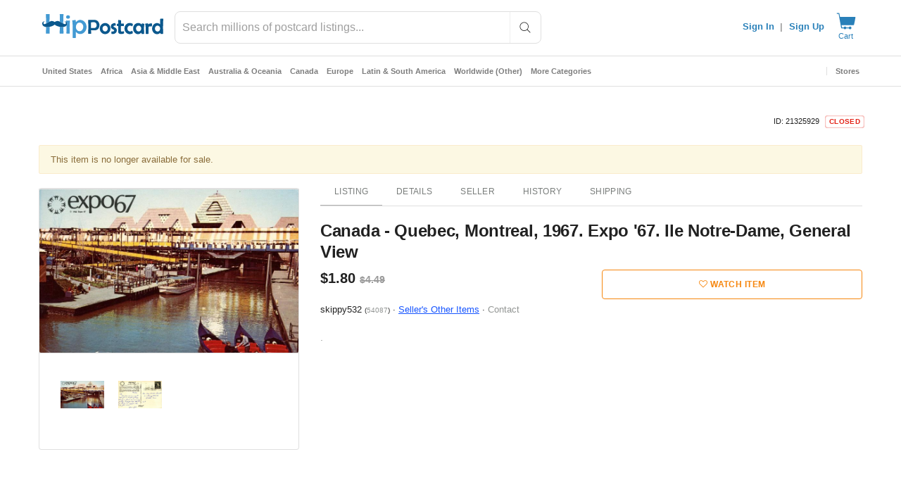

--- FILE ---
content_type: application/javascript
request_url: https://cdn.hipecommerce.com/hippostcard/61e113d.js
body_size: 2798
content:
!function(e){function f(data){for(var f,c,n=data[0],o=data[1],l=data[2],i=0,v=[];i<n.length;i++)c=n[i],Object.prototype.hasOwnProperty.call(r,c)&&r[c]&&v.push(r[c][0]),r[c]=0;for(f in o)Object.prototype.hasOwnProperty.call(o,f)&&(e[f]=o[f]);for(h&&h(data);v.length;)v.shift()();return t.push.apply(t,l||[]),d()}function d(){for(var e,i=0;i<t.length;i++){for(var f=t[i],d=!0,c=1;c<f.length;c++){var o=f[c];0!==r[o]&&(d=!1)}d&&(t.splice(i--,1),e=n(n.s=f[0]))}return e}var c={},r={133:0},t=[];function n(f){if(c[f])return c[f].exports;var d=c[f]={i:f,l:!1,exports:{}};return e[f].call(d.exports,d,d.exports,n),d.l=!0,d.exports}n.e=function(e){var f=[],d=r[e];if(0!==d)if(d)f.push(d[2]);else{var c=new Promise((function(f,c){d=r[e]=[f,c]}));f.push(d[2]=c);var t,script=document.createElement("script");script.charset="utf-8",script.timeout=120,n.nc&&script.setAttribute("nonce",n.nc),script.src=function(e){return n.p+""+{0:"650314b",1:"235d6de",2:"0222499",3:"481d8b3",4:"6e281ec",5:"6548a30",6:"df630a2",7:"6271486",8:"adf31d6",9:"04c31b4",10:"336ebb5",11:"1a15adf",12:"727d874",13:"8eec92e",14:"6fb1c2e",15:"7c40b5a",16:"c6ebd6d",19:"daca9b2",20:"5fddbc1",21:"775688e",22:"3c017ba",23:"905e5bc",24:"ad3bf16",25:"b780598",26:"6f4c150",27:"990560d",28:"75504f0",29:"faa65cf",30:"1743a36",31:"75cd1e7",32:"2ccd893",33:"4ef62a6",34:"83fcd06",35:"c29b21f",36:"0127572",37:"2e7fa3e",38:"12f9fbc",39:"cc2b3b4",40:"ac849de",41:"bfaa0cc",42:"c375c3a",43:"00de6d6",44:"2c27862",45:"97a90a5",46:"e4fa1a0",47:"9dad293",48:"ea19823",49:"740dd86",50:"3bbde85",51:"3496a15",52:"e0b2064",53:"e9a5621",54:"2a01db7",55:"fb9774e",56:"c6d9350",57:"32eec37",58:"6be8c6a",59:"f61fe74",60:"3729c81",61:"ca638e2",62:"54fa305",63:"d9c0f1f",64:"7e254bb",65:"57376df",66:"3566f94",67:"d04633b",68:"7b6264f",69:"6260f88",70:"562cc6f",71:"0514220",72:"dbbeef4",73:"80afdaf",74:"860ba80",75:"ad78736",76:"dbe85e2",77:"3772aab",78:"3c47a6a",79:"e7e6af7",80:"829f4be",81:"80d612f",82:"a411b79",83:"fa5ac12",84:"18508f0",85:"67c84fd",86:"39a201b",87:"ed3eedd",88:"5dd5d7d",89:"7a8828e",90:"ecfd05e",91:"54d6b6e",92:"93f57ff",93:"5b73324",94:"dfa4b36",95:"78c7f9f",96:"a960266",97:"26cfb17",98:"ffb24d7",99:"f9ec721",100:"db85503",101:"8e160ee",102:"7c25f23",103:"9219e89",104:"e3fcf3a",105:"93476a8",106:"a75185d",107:"d048e56",108:"a7ad9f9",109:"ac03ab3",110:"a904420",111:"53d9873",112:"73d91b3",113:"b801e7f",114:"a47f7b3",115:"dd899fd",116:"77fba92",117:"6de0af8",118:"4423659",119:"ac5a911",120:"01bc398",121:"7880efc",122:"844f483",123:"ef6fb32",124:"98d47e8",125:"0fa870c",126:"c25e7c1",127:"a41c1b0",128:"8282296",129:"385e070",130:"970a859",131:"25824b5",132:"915125e",134:"0c0bfff",135:"3113566",137:"7dc7f04",138:"39319c6",139:"4be3d18",140:"07dddf6",141:"71fd872",142:"82bb55a",143:"3f70373",144:"d23c254",145:"01d830b",146:"a0dbf31",147:"6a768f4",148:"231854e",149:"303dd98",150:"b4a5e10",151:"bd96aec",152:"bed8c07",153:"cf09f88",154:"801df21",155:"f1824c6",156:"c706bf9",157:"a0b8c44",158:"9fbcc62",159:"ddb3f34",160:"533d975",161:"6275735",162:"3d337fd",163:"7a432dc",164:"c1f7722",165:"94ec333",166:"e60e886",167:"c7f102b",168:"8262744",169:"911a6b7",170:"84292bc",171:"45a1923",172:"7cfac00",173:"30173ce",174:"d5492cc",175:"d621d98",176:"05f72c6",177:"9f37506",178:"b7fdd33",179:"1e02f0d",180:"f4edb0a",181:"8937894",182:"98d0dd4",183:"ca846df",184:"4d017c8",185:"9762c4c",186:"d475ed9",187:"69a1d9e",188:"1e0838e",189:"398a1db",190:"decf122",191:"5000130",192:"7e71d7e",193:"875a4a6",194:"3fbfc65",195:"990ba37",196:"19f9d21",197:"63e20d7",198:"973fbae",199:"60498f8",200:"83a72b9",201:"d5b4006",202:"e2a7689",203:"1ecfff2",204:"f802d01",205:"a1eebdd",206:"dc38542",207:"7b287e9",208:"dc8be81",209:"b880769",210:"907349a",211:"3db2d50",212:"7f23a1f",213:"58223ac",214:"cc8adc4",215:"f5d6857",216:"de9ab23",217:"db4c70c",218:"bea1687",219:"1c9934f",220:"13285b0",221:"65c735b",222:"a1cebc0",223:"43d1ccf",224:"8a778d6",225:"2c3aa15",226:"d1d65cf",227:"ea93f8b",228:"038bc04",229:"f97db69",230:"e2c3b95",231:"2b30842",232:"e4f1c99",233:"98cd5c9",234:"0ec6539",235:"685b14f",236:"97f8cc7",237:"e1eee05",238:"bd17f0f",239:"b9bd6d3",240:"efea411",241:"d85e7f0",242:"be27d9c",243:"bf53e5e",244:"e6ffd13",245:"95dc742",246:"37a1688",247:"26b5ad6",248:"0a6d729",249:"54b285d",250:"4032629",251:"b3796a5",252:"ff0d615",253:"e154451",254:"f5392be",255:"7391019",256:"7f2c8f7",257:"0dbf36b",258:"92a8134",259:"160b66f",260:"81e3c3a",261:"fdd3f35",262:"e6b60d5",263:"895485c",264:"afeb83d",265:"e206a30",266:"f81de04",267:"35255de",268:"2558ee1",269:"fff3450",270:"2127959",271:"7159e21",272:"aa0d291",273:"20029b1",274:"4218112",275:"9d7f194",276:"aaac8de",277:"7acffb6",278:"a77e06d",279:"c5f0c43",280:"94dbc1e",281:"6f6f85a",282:"a20f378",283:"44aea76",284:"a3f0f6f",285:"ced3760",286:"7add8e8",287:"199240e"}[e]+".js"}(e);var o=new Error;t=function(f){script.onerror=script.onload=null,clearTimeout(l);var d=r[e];if(0!==d){if(d){var c=f&&("load"===f.type?"missing":f.type),t=f&&f.target&&f.target.src;o.message="Loading chunk "+e+" failed.\n("+c+": "+t+")",o.name="ChunkLoadError",o.type=c,o.request=t,d[1](o)}r[e]=void 0}};var l=setTimeout((function(){t({type:"timeout",target:script})}),12e4);script.onerror=script.onload=t,document.head.appendChild(script)}return Promise.all(f)},n.m=e,n.c=c,n.d=function(e,f,d){n.o(e,f)||Object.defineProperty(e,f,{enumerable:!0,get:d})},n.r=function(e){"undefined"!=typeof Symbol&&Symbol.toStringTag&&Object.defineProperty(e,Symbol.toStringTag,{value:"Module"}),Object.defineProperty(e,"__esModule",{value:!0})},n.t=function(e,f){if(1&f&&(e=n(e)),8&f)return e;if(4&f&&"object"==typeof e&&e&&e.__esModule)return e;var d=Object.create(null);if(n.r(d),Object.defineProperty(d,"default",{enumerable:!0,value:e}),2&f&&"string"!=typeof e)for(var c in e)n.d(d,c,function(f){return e[f]}.bind(null,c));return d},n.n=function(e){var f=e&&e.__esModule?function(){return e.default}:function(){return e};return n.d(f,"a",f),f},n.o=function(object,e){return Object.prototype.hasOwnProperty.call(object,e)},n.p="https://cdn.hipecommerce.com/hippostcard/",n.oe=function(e){throw console.error(e),e};var o=window.webpackJsonp=window.webpackJsonp||[],l=o.push.bind(o);o.push=f,o=o.slice();for(var i=0;i<o.length;i++)f(o[i]);var h=l;d()}([]);

--- FILE ---
content_type: text/javascript; charset=utf-8
request_url: https://gum.criteo.com/sync?c=526&a=1&r=2&j=__jp0
body_size: 366
content:
__jp0({"status":"OK","userid":"PVGpGl9ZejZ0anV5NkdhZllzV2FWemVqR0ZNRTFHWXBTNlUyJTJGd2wlMkJ6SkE1U2lURSUzRA"});

--- FILE ---
content_type: text/javascript; charset=utf-8
request_url: https://gum.criteo.com/sync?c=526&a=1&r=2&j=__jp1
body_size: 363
content:
__jp1({"status":"OK","userid":"LwW5MV9ZejZ0anV5NkdhZllzV2FWemVqR0ZCVjMlMkZhZEFybUFNRHA1MHkzcko3eUklM0Q"});